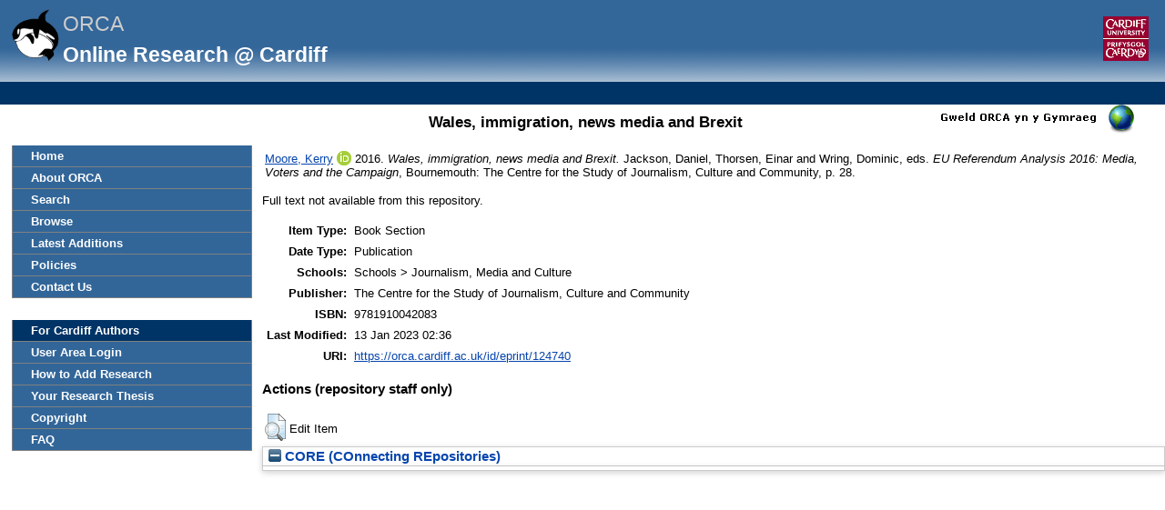

--- FILE ---
content_type: text/html; charset=utf-8
request_url: https://orca.cardiff.ac.uk/id/eprint/124740/
body_size: 20809
content:
<!DOCTYPE html>
<html xmlns="http://www.w3.org/1999/xhtml">
	<head>
		<meta http-equiv="X-UA-Compatible" content="IE=edge" />
		<title> Wales, immigration, news media and Brexit  -ORCA</title>
		<link rel="icon" href="/favicon.ico" type="image/x-icon" />
		<link rel="shortcut icon" href="/favicon.ico" type="image/x-icon" />
		<meta name="eprints.eprintid" content="124740" />
<meta name="eprints.rev_number" content="6" />
<meta name="eprints.eprint_status" content="archive" />
<meta content="178" name="eprints.userid" />
<meta content="disk0/00/12/47/40" name="eprints.dir" />
<meta name="eprints.datestamp" content="2019-08-07 10:30:04" />
<meta content="2023-01-13 02:36:43" name="eprints.lastmod" />
<meta content="2019-08-06 10:48:56" name="eprints.status_changed" />
<meta name="eprints.type" content="book_section" />
<meta content="show" name="eprints.metadata_visibility" />
<meta name="eprints.sword_depositor" content="178" />
<meta name="eprints.creators_name" content="Moore, Kerry" />
<meta name="eprints.creators_id" content="MooreK4@cardiff.ac.uk" />
<meta content="A061736N" name="eprints.creators_uniqueid" />
<meta content="0000-0002-7520-787X" name="eprints.creators_orcid" />
<meta name="eprints.title" content="Wales, immigration, news media and Brexit" />
<meta name="eprints.divisions" content="JOMEC" />
<meta name="eprints.date" content="2016-06-01" />
<meta content="published" name="eprints.date_type" />
<meta name="eprints.publisher" content="The Centre for the Study of Journalism, Culture and Community" />
<meta name="eprints.scopus_datestamp" content="2024-06-23 07:02:41" />
<meta content="none" name="eprints.full_text_status" />
<meta name="eprints.place_of_pub" content="Bournemouth" />
<meta content="28" name="eprints.pagerange" />
<meta name="eprints.refereed" content="TRUE" />
<meta content="9781910042083" name="eprints.isbn" />
<meta content="EU Referendum Analysis 2016: Media, Voters and the Campaign" name="eprints.book_title" />
<meta content="Jackson, Daniel" name="eprints.editors_name" />
<meta content="Thorsen, Einar" name="eprints.editors_name" />
<meta name="eprints.editors_name" content="Wring, Dominic" />
<meta content="FALSE" name="eprints.coversheets_dirty" />
<meta content="2016-06-01" name="eprints.dates_date" />
<meta name="eprints.dates_date" content="2016" />
<meta name="eprints.dates_date_type" content="published" />
<meta content="CD" name="eprints.hoa_ref_pan" />
<meta name="eprints.hoa_date_pub" content="2016-06-01" />
<meta name="eprints.hoa_exclude" content="FALSE" />
<meta name="eprints.cardiff_browse_id" content="A061736N" />
<meta content="FALSE" name="eprints.coversheet" />
<meta name="eprints.citation" content="       Moore, Kerry &lt;https://orca.cardiff.ac.uk/view/cardiffauthors/A061736N.html&gt; ORCID: https://orcid.org/0000-0002-7520-787X &lt;https://orcid.org/0000-0002-7520-787X&gt; 2016. Wales, immigration, news media and Brexit. Jackson, Daniel, Thorsen, Einar and Wring, Dominic, eds.  EU Referendum Analysis 2016: Media, Voters and the Campaign,      Bournemouth:  The Centre for the Study of Journalism, Culture and Community, p. 28.                      " />
<link href="http://purl.org/DC/elements/1.0/" rel="schema.DC" />
<meta content="https://orca.cardiff.ac.uk/id/eprint/124740/" name="DC.relation" />
<meta content="Wales, immigration, news media and Brexit" name="DC.title" />
<meta name="DC.creator" content="Moore, Kerry" />
<meta content="The Centre for the Study of Journalism, Culture and Community" name="DC.publisher" />
<meta name="DC.contributor" content="Jackson, Daniel" />
<meta name="DC.contributor" content="Thorsen, Einar" />
<meta name="DC.contributor" content="Wring, Dominic" />
<meta content="2016-06-01" name="DC.date" />
<meta content="Book Section" name="DC.type" />
<meta content="PeerReviewed" name="DC.type" />
<meta name="DC.identifier" content="       Moore, Kerry &lt;https://orca.cardiff.ac.uk/view/cardiffauthors/A061736N.html&gt; ORCID: https://orcid.org/0000-0002-7520-787X &lt;https://orcid.org/0000-0002-7520-787X&gt; 2016. Wales, immigration, news media and Brexit. Jackson, Daniel, Thorsen, Einar and Wring, Dominic, eds.  EU Referendum Analysis 2016: Media, Voters and the Campaign,      Bournemouth:  The Centre for the Study of Journalism, Culture and Community, p. 28.                      " />
<link rel="canonical" href="https://orca.cardiff.ac.uk/id/eprint/124740/" />
<link type="application/json; charset=utf-8" title="JSON" rel="alternate" href="https://orca.cardiff.ac.uk/cgi/export/eprint/124740/JSON/orca-eprint-124740.js" />
<link title="HTML Citation" type="text/html; charset=utf-8" href="https://orca.cardiff.ac.uk/cgi/export/eprint/124740/HTML/orca-eprint-124740.html" rel="alternate" />
<link rel="alternate" href="https://orca.cardiff.ac.uk/cgi/export/eprint/124740/Text/orca-eprint-124740.txt" type="text/plain; charset=utf-8" title="ASCII Citation" />
<link type="application/vnd.eprints.data+xml; charset=utf-8" title="ORCA XML" rel="alternate" href="https://orca.cardiff.ac.uk/cgi/export/eprint/124740/ORCAXML/orca-eprint-124740.xml" />
<link type="text/xml; charset=utf-8" title="RIOXX2 XML" rel="alternate" href="https://orca.cardiff.ac.uk/cgi/export/eprint/124740/RIOXX2/orca-eprint-124740.xml" />
<link href="https://orca.cardiff.ac.uk/cgi/export/eprint/124740/RIS/orca-eprint-124740.ris" rel="alternate" title="Reference Manager" type="text/plain" />
<link href="https://orca.cardiff.ac.uk/cgi/export/eprint/124740/DC/orca-eprint-124740.txt" rel="alternate" title="Dublin Core" type="text/plain; charset=utf-8" />
<link type="text/plain; charset=utf-8" title="Simple Metadata" rel="alternate" href="https://orca.cardiff.ac.uk/cgi/export/eprint/124740/Simple/orca-eprint-124740.txt" />
<link rel="alternate" href="https://orca.cardiff.ac.uk/cgi/export/eprint/124740/RDFXML/orca-eprint-124740.rdf" type="application/rdf+xml" title="RDF+XML" />
<link type="text/plain" title="RDF+N-Triples" rel="alternate" href="https://orca.cardiff.ac.uk/cgi/export/eprint/124740/RDFNT/orca-eprint-124740.nt" />
<link title="Refer" type="text/plain" href="https://orca.cardiff.ac.uk/cgi/export/eprint/124740/Refer/orca-eprint-124740.refer" rel="alternate" />
<link href="https://orca.cardiff.ac.uk/cgi/export/eprint/124740/DIDL/orca-eprint-124740.xml" rel="alternate" title="MPEG-21 DIDL" type="text/xml; charset=utf-8" />
<link href="https://orca.cardiff.ac.uk/cgi/export/eprint/124740/BibTeX/orca-eprint-124740.bib" rel="alternate" title="BibTeX" type="text/plain; charset=utf-8" />
<link type="application/atom+xml;charset=utf-8" title="Atom" rel="alternate" href="https://orca.cardiff.ac.uk/cgi/export/eprint/124740/Atom/orca-eprint-124740.xml" />
<link title="OpenURL ContextObject" type="text/xml; charset=utf-8" href="https://orca.cardiff.ac.uk/cgi/export/eprint/124740/ContextObject/orca-eprint-124740.xml" rel="alternate" />
<link href="https://orca.cardiff.ac.uk/cgi/export/eprint/124740/OAI_UKETD_METS/orca-eprint-124740.xml" rel="alternate" title="ORCA OAI METS" type="text/xml" />
<link title="EndNote" type="text/plain; charset=utf-8" href="https://orca.cardiff.ac.uk/cgi/export/eprint/124740/EndNote/orca-eprint-124740.enw" rel="alternate" />
<link title="Multiline CSV" type="text/csv; charset=utf-8" href="https://orca.cardiff.ac.uk/cgi/export/eprint/124740/CSV/orca-eprint-124740.csv" rel="alternate" />
<link title="MODS" type="text/xml; charset=utf-8" href="https://orca.cardiff.ac.uk/cgi/export/eprint/124740/MODS/orca-eprint-124740.xml" rel="alternate" />
<link rel="alternate" href="https://orca.cardiff.ac.uk/cgi/export/eprint/124740/CardiffEndNote/orca-eprint-124740.enw" type="text/plain" title="CardiffEndNote" />
<link type="text/xml; charset=utf-8" title="METS" rel="alternate" href="https://orca.cardiff.ac.uk/cgi/export/eprint/124740/METS/orca-eprint-124740.xml" />
<link rel="alternate" href="https://orca.cardiff.ac.uk/cgi/export/eprint/124740/COinS/orca-eprint-124740.txt" type="text/plain; charset=utf-8" title="OpenURL ContextObject in Span" />
<link rel="alternate" href="https://orca.cardiff.ac.uk/cgi/export/eprint/124740/JSON_LITE/orca-eprint-124740.js" type="application/json; charset=utf-8" title="JSON_LITE" />
<link href="https://orca.cardiff.ac.uk/cgi/export/eprint/124740/XML/orca-eprint-124740.xml" rel="alternate" title="EP3 XML" type="application/vnd.eprints.data+xml; charset=utf-8" />
<link href="https://orca.cardiff.ac.uk/cgi/export/eprint/124740/RDFN3/orca-eprint-124740.n3" rel="alternate" title="RDF+N3" type="text/n3" />
<link rel="Top" href="https://orca.cardiff.ac.uk/" />
    <link rel="Sword" href="https://orca.cardiff.ac.uk/sword-app/servicedocument" />
    <link href="https://orca.cardiff.ac.uk/id/contents" rel="SwordDeposit" />
    <link rel="Search" type="text/html" href="https://orca.cardiff.ac.uk/cgi/search" />
    <link href="https://orca.cardiff.ac.uk/cgi/opensearchdescription" title="ORCA" type="application/opensearchdescription+xml" rel="Search" />
    <script type="text/javascript" src="https://www.gstatic.com/charts/loader.js">
//padder
</script><script type="text/javascript">
// <![CDATA[
var eprints_http_root = "https://orca.cardiff.ac.uk";
var eprints_http_cgiroot = "https://orca.cardiff.ac.uk/cgi";
var eprints_oai_archive_id = "https://orca.cardiff.ac.uk";
var eprints_logged_in = false;
var eprints_logged_in_userid = 0; 
var eprints_logged_in_username = ""; 
var eprints_logged_in_usertype = ""; 
var eprints_lang_id = "en";
// ]]></script>
    <style type="text/css">.ep_logged_in { display: none }</style>
    <link rel="stylesheet" type="text/css" href="/style/auto-3.4.6.css?1747897265" />
    <script type="text/javascript" src="/javascript/auto-3.4.6.js?1747897265">
//padder
</script>
    <!--[if lte IE 6]>
        <link rel="stylesheet" type="text/css" href="/style/ie6.css" />
   <![endif]-->
    <meta name="Generator" content="EPrints 3.4.6" />
    <meta http-equiv="Content-Type" content="text/html; charset=UTF-8" />
    <meta http-equiv="Content-Language" content="en" />
    

		<!-- Add new Google Analytics code LGP 06/07/2023 -->
		<!-- Google tag (gtag.js) -->
		<script async="async" src="https://www.googletagmanager.com/gtag/js?id=G-T8TR2M0XG3">// <!-- No script --></script>
		<script>
			window.dataLayer = window.dataLayer || [];
			function gtag(){dataLayer.push(arguments);}
			gtag('js', new Date());

			gtag('config', 'G-T8TR2M0XG3');
		</script>
		<!-- End of Google Analytics code -->
<!-- altmetrics javascript -->

<!--<script src='http://d1uo4w7k31k5mn.cloudfront.net/eprints.embed.js'></script>
-->
	</head>

	<body bgcolor="#ffffff" text="#000000">
		<!-- Top of page banner (including menu bar) -->
                <div id="container">
			
			<div id="columns">
				<div class="mweblock">
					<div id="logoContainer">
						<a href="https://orca.cardiff.ac.uk"><img src="/images/orcalogoNOBACKGROUND.gif" alt="Cardiff University | Prifysgol Caerdydd" width="60" height="60" border="0" /></a>
						<span class="titleText">ORCA</span>
						<br />
						<span class="subTitleText_serif">Online Research @ Cardiff </span>
						<div id="logoContainer2">  
							<a href="http://cf.ac.uk/">
								<img src="/images/cu_logo.gif" alt="Cardiff University | Prifysgol Caerdydd" />
							</a>	


						</div>

						<div class="login_bar">
							<ul id="ep_tm_menu_tools" class="ep_tm_key_tools"><li class="ep_tm_key_tools_item"><a href="/cgi/users/home" class="ep_tm_key_tools_item_link"></a></li></ul>
						</div>	
					</div>
				</div>
 <div id="ep_tm_languages"><a href="/cgi/set_lang?lang=cy&amp;referrer=https%3A%2F%2Forca.cardiff.ac.uk%2Fid%2Feprint%2F124740%2F" title="Welsh"><img src="/images/flags/cy.png" align="top" alt="Welsh" border="0" /></a><a href="/cgi/set_lang?referrer=https%3A%2F%2Forca.cardiff.ac.uk%2Fid%2Feprint%2F124740%2F" title="Clear Cookie - decide language by browser settings"><img border="0" alt="Clear Cookie - decide language by browser settings" align="top" src="/images/flags/aero.png" /></a></div>

 
				<div>
					<ul class="ep_tm_menu ep_noprint">
						<li>
							<a href="https://orca.cardiff.ac.uk">Home</a>
						</li>
						<li>
							<a href="https://orca.cardiff.ac.uk/information.html">About ORCA</a>
						</li>
                		        	<li>
							<a href="https://orca.cardiff.ac.uk/cgi/search">Search</a></li>
						<li>
						<a href="https://orca.cardiff.ac.uk/view">Browse</a>
						</li>
						<li>
						<a href="https://orca.cardiff.ac.uk/cgi/latest">Latest Additions</a>
						</li>
						<li>
							<a href="https://orca.cardiff.ac.uk/policies.html">Policies</a>
						</li>
						<li>
							<a href="https://orca.cardiff.ac.uk/contact.html">Contact Us</a>
						</li>
						<li class="blank_space"><br /> </li>
						<li class="cu_menuhead">
							For Cardiff Authors
						</li>
						<li>
							<a href="https://orca.cardiff.ac.uk/cgi/users/home">User Area Login</a>
						</li>
						<li>
							<a href="https://orca.cardiff.ac.uk/help/">How to Add Research</a>
						</li>
						<li>
							<a href="https://orca.cardiff.ac.uk/deposit-thesis.html">Your Research Thesis</a>
						</li>
						<li>
							<a href="https://orca.cardiff.ac.uk/copyright.html">Copyright</a>
						</li>
						<li>
							<a href="https://orca.cardiff.ac.uk/faq.html">FAQ</a>
						</li>                                                                                  
						<!-- <li>
							<a href="{$config{http_url}}/manual.html"><epc:phrase ref="eprint_menu_manual"/></a>
						</li> -->
						<!-- <li>
						<a href="{$config{http_url}}/docs/Library_Staff_User_Guide.pdf"><epc:phrase ref="eprint_menu_guide"/></a>
						</li> -->

						<!-- <li>
							<a href="{$config{http_url}}/contact.html"><epc:phrase ref="eprint_menu_contact"/></a>
						</li> -->
					</ul>
				</div>
				<div class="content_block">
									 
					<h1 class="ep_tm_pagetitle">

Wales, immigration, news media and Brexit

</h1>
					<div class="ep_summary_content"><div class="ep_summary_content_top"></div><div class="ep_summary_content_left"></div><div class="ep_summary_content_right"></div><div class="ep_summary_content_main">

  <p style="margin-bottom: 1em">
    <table>
      <tr>
        <td>
          
  <!-- reference styles -->
   
      <!--<print expr="creators_name"/>--><span class="person orcid-person"><a href="https://orca.cardiff.ac.uk/view/cardiffauthors/A061736N.html" class="idman_link"><span class="person_name">Moore, Kerry</span></a> <a target="_blank" href="https://orcid.org/0000-0002-7520-787X" class="orcid"><img src="/images/orcid_16x16.png" /><span class="orcid-tooltip">ORCID: https://orcid.org/0000-0002-7520-787X</span></a></span>
      2016.
      <em>Wales, immigration, news media and Brexit.</em>
       <span class="person"><span class="person_name">Jackson, Daniel</span></span>, <span class="person"><span class="person_name">Thorsen, Einar</span></span> and <span class="person"><span class="person_name">Wring, Dominic</span></span>, eds.
      <!-- <if test="book_title"><i><print expr="book_title" opts="magicstop"/></i></if> -->
      <i>EU Referendum Analysis 2016: Media, Voters and the Campaign</i>,
       
      
      
      
       
      Bournemouth: 
      The Centre for the Study of Journalism, Culture and Community,
      p. 28.
      
    

  

  
       <!--  <br/>Item not available online. -->
       <!-- <br/>Full text not available from this repository. -->
     

        </td>
      </tr>
    </table>
  </p>

  <!-- starts here -->

  

   

  
    Full text not available from this repository.
    
  
  
  

  
  <!-- ends here -->
  
  <!--TH 170322 new section for RIOXX licence and date fields -->
  
    
  
   
  <!--end of RIOXX licence and date fields -->
  
  
  

  

  

  <table style="margin-bottom: 1em; margin-top: 1em;" cellpadding="3">
    <tr>
      <th align="right">Item Type:</th>
      <td>
        Book Section
        
        
        
      </td>
    </tr>

    

    
      <tr>
        <th align="right">Date Type:</th>
        <td valigh="top">Publication</td>
      </tr>
    

    

    
      <tr>
        <th align="right">Schools:</th>
        <td valigh="top">Schools &gt; Journalism, Media and Culture</td>
      </tr>
    

    

    

     
   
    	


    
      <tr>
        <th align="right">Publisher:</th>
        <td valigh="top">The Centre for the Study of Journalism, Culture and Community</td>
      </tr>
    	

    
      <tr>
        <th align="right">ISBN:</th>
        <td valigh="top">9781910042083</td>
      </tr>
    	

    

    	

    	

    

    	

    
      <tr>
        <th align="right">Last Modified:</th>
        <td valigh="top">13 Jan 2023 02:36</td>
      </tr>
    	

    <tr>
      <th align="right">URI:</th>
      <td valign="top"><a href="https://orca.cardiff.ac.uk/id/eprint/124740">https://orca.cardiff.ac.uk/id/eprint/124740</a></td>
    </tr>
  </table>

  

  

  

      <!-- <p>
      <epc:if test="is_set(gscholar)">
        <epc:if test="gscholar_impact gt 0">
Cited <epc:print expr="gscholar_impact" /> <epc:if test="gscholar_impact gt 1"> times</epc:if> <epc:if test="gscholar_impact lt 2"> time</epc:if>  in <strong>Google Scholar</strong>. <em><a href="http://www.google.com/scholar?cites={gscholar_cluster}"> View in Google Scholar </a></em>
        </epc:if>
      </epc:if>
    </p> -->

    <p>
      
        
      </p>


      <!-- <p>
        <epc:if test="is_set(wos)">
          <epc:if test="wos_impact gt 0">
Cited <epc:print expr="wos_impact" /> <epc:if test="wos_impact gt 1"> times</epc:if> <epc:if test="wos_impact lt 2"> time</epc:if>  in <strong>Web of Science</strong>. <em><a href="{wos_cluster}">View in Web of Science</a>.</em>
          </epc:if>
        </epc:if>
      </p> -->

      
        <h3>Actions (repository staff only)</h3>
        <table class="ep_summary_page_actions">
          
            <tr>
              <td><a href="/cgi/users/home?screen=EPrint%3A%3AView&amp;eprintid=124740"><img class="ep_form_action_icon" src="/style/images/action_view.png" title="Edit Item button" role="button" alt="Edit Item" /></a></td>
              <td>Edit Item</td>
            </tr>
          
        </table>
      
</div><div class="ep_summary_content_bottom"><div class="ep_summary_box ep_plugin_summary_box_corerecommender" id="ep_summary_box_1"><div class="ep_summary_box_title"><div class="ep_no_js">CORE (COnnecting REpositories)</div><div class="ep_only_js" id="ep_summary_box_1_colbar"><a onclick="EPJS_blur(event); EPJS_toggleSlideScroll('ep_summary_box_1_content',true,'ep_summary_box_1');EPJS_toggle('ep_summary_box_1_colbar',true);EPJS_toggle('ep_summary_box_1_bar',false);return false" class="ep_box_collapse_link" href="#"><img alt="-" src="/style/images/minus.png" border="0" /> CORE (COnnecting REpositories)</a></div><div class="ep_only_js" id="ep_summary_box_1_bar" style="display: none"><a class="ep_box_collapse_link" href="#" onclick="EPJS_blur(event); EPJS_toggleSlideScroll('ep_summary_box_1_content',false,'ep_summary_box_1');EPJS_toggle('ep_summary_box_1_colbar',true);EPJS_toggle('ep_summary_box_1_bar',false);return false"><img src="/style/images/plus.png" border="0" alt="+" /> CORE (COnnecting REpositories)</a></div></div><div id="ep_summary_box_1_content" class="ep_summary_box_body"><div id="ep_summary_box_1_content_inner"><div id="coreRecommenderOutput"></div><script type="text/javascript">
            (function (d, s, idScript, idRec, userInput) {
                var coreAddress = 'https://core.ac.uk';
                var js, fjs = d.getElementsByTagName(s)[0];
                if (d.getElementById(idScript))
                    return;
                js = d.createElement(s);
                js.id = idScript;
                js.src = coreAddress + '/recommender/embed.js';
                fjs.parentNode.insertBefore(js, fjs);

                localStorage.setItem('idRecommender', idRec);
                localStorage.setItem('userInput', JSON.stringify(userInput));

                                var link = d.createElement('link');
                link.setAttribute('rel', 'stylesheet');
                link.setAttribute('type', 'text/css');
                link.setAttribute('href', coreAddress + '/recommender/embed-eprints-style.css');
                d.getElementsByTagName('head')[0].appendChild(link);

            }(document, 'script', 'recommender-embed', '5020f1', {}));</script></div></div></div></div><div class="ep_summary_content_after"></div></div>
				</div>
				<div class="bottomBlock"></div>
				<br />
				<br />
			</div> <!--end of columns div -->
			<div class="ep_tm_footer ep_noprint">
				<hr noshade="noshade" class="ep_ruler" />
				<hr class="ep_tm_last" />
				<!-- Maintained by <img src="/images/insrv_logo.gif" /> Cardiff University Information Services -->
				Maintained by Cardiff University IT
			</div>
		</div> <!--end of container-->
	</body>
</html>